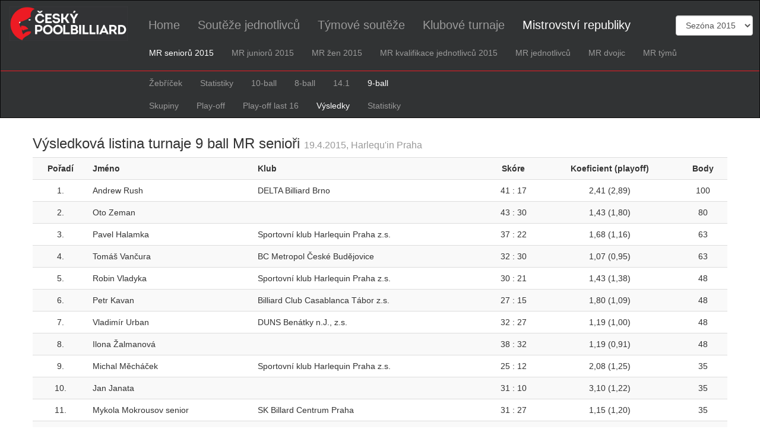

--- FILE ---
content_type: text/html; charset=UTF-8
request_url: http://vysledky.poolbilliard.cz/2015/mistrovstvi-republiky/mr-senioru-2015/9-ball/vysledky
body_size: 3050
content:
<!DOCTYPE html>
<html>
<head>
    <script src="https://ajax.googleapis.com/ajax/libs/jquery/1.12.0/jquery.min.js"></script>
    <script src="http://vysledky.poolbilliard.cz/../src/PoolResultsBundle/assets/js/bootstrap-custom.js"></script>
    <script type="text/javascript" src="https://cdn.datatables.net/v/dt/dt-1.10.24/datatables.min.js"></script>
    <script src="http://vysledky.poolbilliard.cz/../src/PoolResultsBundle/assets/js/main.js"></script>

    <link rel="stylesheet" href="http://vysledky.poolbilliard.cz/../src/PoolResultsBundle/assets/css/bootstrap-custom.css" type="text/css" />
    <link rel="stylesheet" type="text/css" href="https://cdn.datatables.net/v/dt/dt-1.10.24/datatables.min.css"/>
    <link rel="stylesheet" href="http://vysledky.poolbilliard.cz/../src/PoolResultsBundle/assets/css/main.css" />

    <link rel="icon" type="image/png" href="http://vysledky.poolbilliard.cz/../src/PoolResultsBundle/assets/img/favicon.png" />

    <meta http-equiv="Content-Type" content="text/html; charset=utf-8" />
    <meta http-equiv="imagetoolbar" content="no" />
        <meta name="keywords" content="" />
    <meta name="author" content="(c) VTP Soft a.s." />
    <meta name="robots" content="index,follow" />
    <meta name="Content-language" content="cs" />

    <title>Poolbilliard - 9 ball MR senioři - Výsledky</title>
</head>

<body>
    <!-- NAVIGATION -->
    <nav class="header navbar navbar-inverse">

    <div class="row main-menu" style="font-size: 20px;">
        <div class="navbar-header">
            <a class="navbar-brand" href="/">
                <img src="http://vysledky.poolbilliard.cz/../src/PoolResultsBundle/assets/img/pool_logo.jpg" style="height: 58px;" />
            </a>
        </div>

        <!-- MAIN MENU - SERIES TYPES -->
        <ul class="nav navbar-nav" style="padding-left: 20px; margin-top: 16px; padding-bottom: 10px;">
            <li class="">
                <a href="/2015" style="padding-bottom: 0px !important;">Home</a>
            </li>
            <li ><a href="/2015/souteze-jednotlivcu/statistiky" style="padding-bottom: 0px !important;">Soutěže jednotlivců</a></li><li ><a href="/2015/tymove-souteze/statistiky" style="padding-bottom: 0px !important;">Týmové soutěže</a></li><li ><a href="/2015/klubove-turnaje/statistiky" style="padding-bottom: 0px !important;">Klubové turnaje</a></li><li class="active"><a href="/2015/mistrovstvi-republiky/statistiky" style="padding-bottom: 0px !important;">Mistrovství republiky</a></li>        </ul>

        <div class="pull-right row col-sm-3 col-md-3 col-lg-2" style="margin: 25px 15px 5px 0px; padding: 0px; line-height: 34px; vertical-align: middle;">
            <select id="selectSeason" class="season-select form-control" style="width: auto;">
                <option value="2014" >Sezóna 2014</option><option value="2015" selected="selected">Sezóna 2015</option><option value="2016" >Sezóna 2016</option><option value="2017" >Sezóna 2017</option><option value="2018" >Sezóna 2018</option><option value="2019" >Sezóna 2019</option><option value="2020" >Sezóna 2020</option><option value="2021" >Sezóna 2021</option><option value="2022" >Sezóna 2022</option><option value="2023" >Sezóna 2023</option><option value="2024" >Sezóna 2024</option><option value="" >Sezóna 2025</option>            </select>
        </div>
    </div>

            <!-- MENU - SERIES -->
        <div class="row" style="margin: 0px 0px 15px 235px;">
            <ul class="nav navbar-nav">
                <li class="active"><a href="/2015/mistrovstvi-republiky/mr-senioru-2015/zebricek" style="padding: 10px 15px 0px 15px !important;">MR seniorů 2015</a></li><li ><a href="/2015/mistrovstvi-republiky/mr-junioru-2015/zebricek" style="padding: 10px 15px 0px 15px !important;">MR juniorů 2015</a></li><li ><a href="/2015/mistrovstvi-republiky/mr-zen-2015/zebricek" style="padding: 10px 15px 0px 15px !important;">MR žen 2015</a></li><li ><a href="/2015/mistrovstvi-republiky/mr-kvalifikace-jednotlivcu-2015/zebricek" style="padding: 10px 15px 0px 15px !important;">MR kvalifikace jednotlivců 2015</a></li><li ><a href="/2015/mistrovstvi-republiky/mr-jednotlivcu/zebricek" style="padding: 10px 15px 0px 15px !important;">MR jednotlivců</a></li><li ><a href="/2015/mistrovstvi-republiky/mr-dvojic" style="padding: 10px 15px 0px 15px !important;">MR dvojic</a></li><li ><a href="/2015/mistrovstvi-republiky/mr-tymu/zebricek" style="padding: 10px 15px 0px 15px !important;">MR týmů</a></li>            </ul>
        </div>
                <!-- MENU - ROUNDS -->
        <div class="row" style="margin: 10px 0px 5px 0px; padding-left: 235px; border-top: 1px solid #ED1B24;">
            <ul class="nav navbar-nav" style="font-size: 14px;">
                <li ><a href="/2015/mistrovstvi-republiky/mr-senioru-2015/zebricek" style="padding: 10px 15px 0px 15px !important;">Žebříček</a></li><li ><a href="/2015/mistrovstvi-republiky/mr-senioru-2015/statistiky" style="padding: 10px 15px 0px 15px !important;">Statistiky</a></li><li ><a href="/2015/mistrovstvi-republiky/mr-senioru-2015/10-ball/vysledky" style="padding: 10px 15px 0px 15px !important;">10-ball</a></li><li ><a href="/2015/mistrovstvi-republiky/mr-senioru-2015/8-ball/vysledky" style="padding: 10px 15px 0px 15px !important;">8-ball</a></li><li ><a href="/2015/mistrovstvi-republiky/mr-senioru-2015/14-1/vysledky" style="padding: 10px 15px 0px 15px !important;">14.1</a></li><li class="active"><a href="/2015/mistrovstvi-republiky/mr-senioru-2015/9-ball/vysledky" style="padding: 10px 15px 0px 15px !important;">9-ball</a></li>            </ul>
        </div>
                    <!-- MENU - TOURNAMENT -->
            <div class="row" style="margin: 0px 0px 5px 0px; padding-left: 235px;">
                <ul class="nav navbar-nav" style="font-size: 14px;">
                    <li ><a href="/2015/mistrovstvi-republiky/mr-senioru-2015/9-ball/skupiny" style="padding: 8px 15px 0px 15px !important;">Skupiny</a></li><li ><a href="/2015/mistrovstvi-republiky/mr-senioru-2015/9-ball/play-off" style="padding: 8px 15px 0px 15px !important;">Play-off</a></li><li ><a href="/2015/mistrovstvi-republiky/mr-senioru-2015/9-ball/play-off-last-16" style="padding: 8px 15px 0px 15px !important;">Play-off last 16</a></li><li class="active"><a href="/2015/mistrovstvi-republiky/mr-senioru-2015/9-ball/vysledky" style="padding: 8px 15px 0px 15px !important;">Výsledky</a></li><li ><a href="/2015/mistrovstvi-republiky/mr-senioru-2015/9-ball/statistiky" style="padding: 8px 15px 0px 15px !important;">Statistiky</a></li>                </ul>
            </div>
        
</nav>

    <!-- CONTENT -->
    <!-- <div class="container"> -->
    <div class="container">
<style>
    .results-table td:nth-child(1),
    .results-table td:nth-child(4),
    .results-table td:nth-child(5),
    .results-table td:nth-child(6),
    .results-table th:nth-child(1),
    .results-table th:nth-child(4),
    .results-table th:nth-child(5),
    .results-table th:nth-child(6){
        text-align: center;
    }
</style>


    <h3>
        Výsledková listina turnaje 9 ball MR senioři        <small>19.4.2015, Harlequ'in Praha</small>
    </h3>

    <table class="table table-striped results-table">
        <tr>
            <th>Pořadí</th>
            <th>Jméno</th>
            <th>Klub</th>
            <th>Skóre</th>
            <th>Koeficient (playoff)</th>
            <th>Body</th>
        </tr>

                        <tr>
                    <td>1.</td>
                    <td>Andrew Rush</td>
                    <td>DELTA Billiard Brno</td>
                    <td>41 : 17</td>
                    <td>2,41 (2,89)</td>
                    <td>
                    100                    </td>
                </tr>
                                <tr>
                    <td>2.</td>
                    <td>Oto Zeman</td>
                    <td></td>
                    <td>43 : 30</td>
                    <td>1,43 (1,80)</td>
                    <td>
                    80                    </td>
                </tr>
                                <tr>
                    <td>3.</td>
                    <td>Pavel Halamka</td>
                    <td>Sportovní klub Harlequin Praha z.s.</td>
                    <td>37 : 22</td>
                    <td>1,68 (1,16)</td>
                    <td>
                    63                    </td>
                </tr>
                                <tr>
                    <td>4.</td>
                    <td>Tomáš Vančura</td>
                    <td>BC Metropol České Budějovice</td>
                    <td>32 : 30</td>
                    <td>1,07 (0,95)</td>
                    <td>
                    63                    </td>
                </tr>
                                <tr>
                    <td>5.</td>
                    <td>Robin Vladyka</td>
                    <td>Sportovní klub Harlequin Praha z.s.</td>
                    <td>30 : 21</td>
                    <td>1,43 (1,38)</td>
                    <td>
                    48                    </td>
                </tr>
                                <tr>
                    <td>6.</td>
                    <td>Petr Kavan</td>
                    <td>Billiard Club Casablanca Tábor z.s.</td>
                    <td>27 : 15</td>
                    <td>1,80 (1,09)</td>
                    <td>
                    48                    </td>
                </tr>
                                <tr>
                    <td>7.</td>
                    <td>Vladimír Urban</td>
                    <td>DUNS Benátky n.J., z.s.</td>
                    <td>32 : 27</td>
                    <td>1,19 (1,00)</td>
                    <td>
                    48                    </td>
                </tr>
                                <tr>
                    <td>8.</td>
                    <td>Ilona Žalmanová</td>
                    <td></td>
                    <td>38 : 32</td>
                    <td>1,19 (0,91)</td>
                    <td>
                    48                    </td>
                </tr>
                                <tr>
                    <td>9.</td>
                    <td>Michal Měcháček</td>
                    <td>Sportovní klub Harlequin Praha z.s.</td>
                    <td>25 : 12</td>
                    <td>2,08 (1,25)</td>
                    <td>
                    35                    </td>
                </tr>
                                <tr>
                    <td>10.</td>
                    <td>Jan Janata</td>
                    <td></td>
                    <td>31 : 10</td>
                    <td>3,10 (1,22)</td>
                    <td>
                    35                    </td>
                </tr>
                                <tr>
                    <td>11.</td>
                    <td>Mykola Mokrousov senior</td>
                    <td>SK Billard Centrum Praha</td>
                    <td>31 : 27</td>
                    <td>1,15 (1,20)</td>
                    <td>
                    35                    </td>
                </tr>
                                <tr>
                    <td>12.</td>
                    <td>Jaroslav Javůrek</td>
                    <td>MPC Pardubice z.s.</td>
                    <td>32 : 27</td>
                    <td>1,19 (1,15)</td>
                    <td>
                    35                    </td>
                </tr>
                                <tr>
                    <td>13.</td>
                    <td>Pavel Kadlec</td>
                    <td>Billiardový klub Bio-Systém Plzeň z.s.</td>
                    <td>31 : 33</td>
                    <td>0,94 (1,00)</td>
                    <td>
                    35                    </td>
                </tr>
                                <tr>
                    <td>14.</td>
                    <td>Jiří Skrbek</td>
                    <td>BC Lysá nad Labem</td>
                    <td>20 : 29</td>
                    <td>0,69 (0,60)</td>
                    <td>
                    35                    </td>
                </tr>
                                <tr>
                    <td>15.</td>
                    <td>Josef Žemlička</td>
                    <td>Sportovní klub Harlequin Praha z.s.</td>
                    <td>21 : 20</td>
                    <td>1,05 (0,58)</td>
                    <td>
                    35                    </td>
                </tr>
                                <tr>
                    <td>16.</td>
                    <td>Luboš Louda</td>
                    <td>Billiard Club Příchovice, z.s.</td>
                    <td>24 : 21</td>
                    <td>1,14 (0,42)</td>
                    <td>
                    35                    </td>
                </tr>
                                <tr>
                    <td>17.</td>
                    <td>Tomáš Novotný</td>
                    <td>Billiard Club Balabuška, z.s.</td>
                    <td>15 : 26</td>
                    <td>0,58 (0,75)</td>
                    <td>
                    25                    </td>
                </tr>
                                <tr>
                    <td>18.</td>
                    <td>Pavol Beleš</td>
                    <td>Billiard Club Balabuška, z.s.</td>
                    <td>23 : 35</td>
                    <td>0,66 (0,65)</td>
                    <td>
                    25                    </td>
                </tr>
                                <tr>
                    <td>19.</td>
                    <td>Rudolf Bílek</td>
                    <td></td>
                    <td>18 : 26</td>
                    <td>0,69 (0,58)</td>
                    <td>
                    25                    </td>
                </tr>
                                <tr>
                    <td>20.</td>
                    <td>Jan Dončuk</td>
                    <td>MPC Pardubice z.s.</td>
                    <td>15 : 24</td>
                    <td>0,63 (0,50)</td>
                    <td>
                    25                    </td>
                </tr>
                                <tr>
                    <td>21.</td>
                    <td>Miroslav Lebduška</td>
                    <td>MPC Pardubice z.s.</td>
                    <td>14 : 24</td>
                    <td>0,58 (0,17)</td>
                    <td>
                    25                    </td>
                </tr>
                                <tr>
                    <td>22.</td>
                    <td>Ivan Kočí</td>
                    <td>Sportovní klub Harlequin Praha z.s.</td>
                    <td>17 : 17</td>
                    <td>1,00 (1,00)</td>
                    <td>
                    25                    </td>
                </tr>
                                <tr>
                    <td>23.</td>
                    <td>Jindřich Hochman</td>
                    <td>BC Lysá nad Labem</td>
                    <td>9 : 14</td>
                    <td>0,64 (1,00)</td>
                    <td>
                    25                    </td>
                </tr>
                                <tr>
                    <td>24.</td>
                    <td>Petr Zuklín</td>
                    <td></td>
                    <td>12 : 17</td>
                    <td>0,71 (1,00)</td>
                    <td>
                    25                    </td>
                </tr>
                                <tr>
                    <td>25.</td>
                    <td>Jiří Frejka</td>
                    <td>Billiard Club Casablanca Tábor z.s.</td>
                    <td>8 : 15</td>
                    <td>0,53 (1,00)</td>
                    <td>
                    25                    </td>
                </tr>
                                <tr>
                    <td>26.</td>
                    <td>Josef Vondrášek</td>
                    <td>Sportovní klub Harlequin Praha z.s.</td>
                    <td>11 : 15</td>
                    <td>0,73 (1,00)</td>
                    <td>
                    25                    </td>
                </tr>
                                <tr>
                    <td>27.</td>
                    <td>Karel Hečko</td>
                    <td>Billiard Club Casablanca Tábor z.s.</td>
                    <td>5 : 15</td>
                    <td>0,33 (1,00)</td>
                    <td>
                    25                    </td>
                </tr>
                                <tr>
                    <td>28.</td>
                    <td>Václav Štich</td>
                    <td></td>
                    <td>3 : 15</td>
                    <td>0,20 (1,00)</td>
                    <td>
                    25                    </td>
                </tr>
                                <tr>
                    <td>29.</td>
                    <td>Květa Kaslová</td>
                    <td>Billiard Club Příchovice, z.s.</td>
                    <td>7 : 20</td>
                    <td>0,35 (1,00)</td>
                    <td>
                    25                    </td>
                </tr>
                                <tr>
                    <td>30.</td>
                    <td>Jaroslav Hořeňovský</td>
                    <td>MPC Pardubice z.s.</td>
                    <td>13 : 20</td>
                    <td>0,65 (1,00)</td>
                    <td>
                    25                    </td>
                </tr>
                                <tr>
                    <td>31.</td>
                    <td>Jaroslav Mikeš</td>
                    <td>Billiard Club Casablanca Tábor z.s.</td>
                    <td>10 : 19</td>
                    <td>0,53 (1,00)</td>
                    <td>
                    25                    </td>
                </tr>
                
    </table>
</div>    <!--</div>-->
</body>
</html>


--- FILE ---
content_type: text/css
request_url: http://vysledky.poolbilliard.cz/src/PoolResultsBundle/assets/css/main.css
body_size: 1064
content:
body {
    display: inline-block;
    min-width: 100%;
}
.col-center {
    text-align: center;
}
.table-center td, .table-center th {
   text-align: center;
}

.template-content-zero-padding {
    padding-top: 0px !important;
}

.header {
    width: 100%;
    background-color: #313334 !important;
    position: relative;
    margin-bottom: 10px !important;
    overflow-x: hidden;
}

.main-menu {
    margin-left: 20px;
}

.row {
    margin-right: 0px;
}

/* Template-specific stuff
 *
 * Customizations just for the template; these are not necessary for anything
 * with disabling the responsiveness.
 */

/* Account for fixed navbar */


/* Finesse the page header spacing */
.page-header {
  margin-bottom: 30px;
}
.page-header .lead {
  margin-bottom: 10px;
}


/* Non-responsive overrides
 *
 * Utilitze the following CSS to disable the responsive-ness of the container,
 * grid system, and navbar.
 */

/* Reset the container */
.container {
  max-width: none !important;
  width: 1200px;
}

/* Demonstrate the grids */
/*.col-xs-4 {
  padding-top: 15px;
  padding-bottom: 15px;
  background-color: #eee;
  border: 1px solid #ddd;
  background-color: rgba(86,61,124,.15);
  border: 1px solid rgba(86,61,124,.2);
}*/

.container .navbar-header,
.container .navbar-collapse {
  margin-right: 0;
  margin-left: 0;
}

/* Always float the navbar header */
.navbar-header {
  float: left;
}

/* Undo the collapsing navbar */
.navbar-collapse {
  display: block !important;
  height: auto !important;
  padding-bottom: 0;
  overflow: visible !important;
}

.navbar-toggle {
  display: none;
}
.navbar-collapse {
  border-top: 0;
}

.navbar-brand {
  margin-left: -15px;
}

/* Always apply the floated nav */
.navbar-nav {
  display: inline-block;
  float: none;
  margin: 0px;
  clear: both;
}
.navbar-nav > li {
  float: left;
}
.navbar-nav > li > a {
  padding: 15px;
}

.subnavbar-nav > li > a {
  padding: 0px 15px 10px 15px !important;
}

.subsubnavbar-nav > li > a {
  padding: 10px 15px 5px 15px !important;
}


/* Redeclare since we override the float above */
.navbar-nav.navbar-right {
  float: right;
}

/* Undo custom dropdowns */
.navbar .navbar-nav .open .dropdown-menu {
  position: absolute;
  float: left;
  background-color: #fff;
  border: 1px solid #cccccc;
  border: 1px solid rgba(0, 0, 0, 0.15);
  border-width: 0 1px 1px;
  border-radius: 0 0 4px 4px;
  -webkit-box-shadow: 0 6px 12px rgba(0, 0, 0, 0.175);
          box-shadow: 0 6px 12px rgba(0, 0, 0, 0.175);
}
.navbar-default .navbar-nav .open .dropdown-menu > li > a {
  color: red;
}

.navbar-nav li a:hover {
  color: #ffffff !important;
}

.navbar {
    border-radius: 0px;
}

.navbar-inverse .navbar-nav > .active > a,
.navbar-inverse .navbar-nav > .active > a:hover,
.navbar-inverse .navbar-nav > .active > a:focus {
  color: #ffffff;
  background-color: #313334;
}

.navbar-brand {
    padding: 10px 0px 0px 10px;
}

.main-menu:only-child {
    padding-bottom: 10px;
}


--- FILE ---
content_type: application/x-javascript
request_url: http://vysledky.poolbilliard.cz/src/PoolResultsBundle/assets/js/main.js
body_size: 819
content:
var reloadTimeout;


/**
 * DataTables
 */
var dataTablesSettings = {
	"autowidth": false,
	"info": false,
	"ordering": true,
	"paging": false,
	"searching": false,
};

function parsePoints(pointsStr) {
    var values = pointsStr.split(":");
    return {
        'earned': parseInt(values[0]),
        'lost': parseInt(values[1]),
    };
}

function parseTime(timeStr) {
	var a = timeStr.split(':');
	var seconds = (
		a.length === 3 ?
		((+a[0]) * 60 * 60 + (+a[1]) * 60 + (+a[2])) :
		(
			a.length === 2 ?
			((+a[0]) * 60 + (+a[1])) :
			(+a[1])
		)
	);
	return isNaN(seconds) ? 0 : seconds;
}

function compareMatchLength(x, y) {
    var xTime = parseTime(x);
    var yTime = parseTime(y);

    if(xTime > yTime) {
        return 1;
    }

    return -1;
}

function compareScore(x, y) {
    var xPoints = parsePoints(x);
    var yPoints = parsePoints(y);

    if(xPoints['earned'] > yPoints['earned']) {
        return 1;
    }

    if(xPoints['earned'] === yPoints['earned'] && xPoints['lost'] < yPoints['lost']) {
        return 1;
    }

    return -1;
}

$.fn.dataTableExt.oSort["match-length-asc"] = function (x, y) {
    return compareMatchLength(x, y);
}

$.fn.dataTableExt.oSort["match-length-desc"] = function (x, y) {
    return compareMatchLength(y, x);
};

$.fn.dataTableExt.oSort["score-asc"] = function (x, y) {
    return compareScore(x, y);
}

$.fn.dataTableExt.oSort["score-desc"] = function (x, y) {
    return compareScore(y, x);
};


$(document).ready(function() {
	$( ".reloadSubmenu a" ).click(function() {
		window.clearTimeout(reloadTimeout);
	});

	if( window.location.pathname === '/klubove-turnaje/velka-cena-prichovic-2014/playoff' ) {
		$('body').css('width', '1870px');
		$("body > div.container").css('margin-left', '0px');
	}


	$( "select.season-select" ).change(function() {
		console.log( $(this).val() );
		var link = $(this).val();
		location.href = ( link.indexOf('http://') !== -1 ? link : ( link !== '' ? '/' + link : '/' ) );
	});
});
